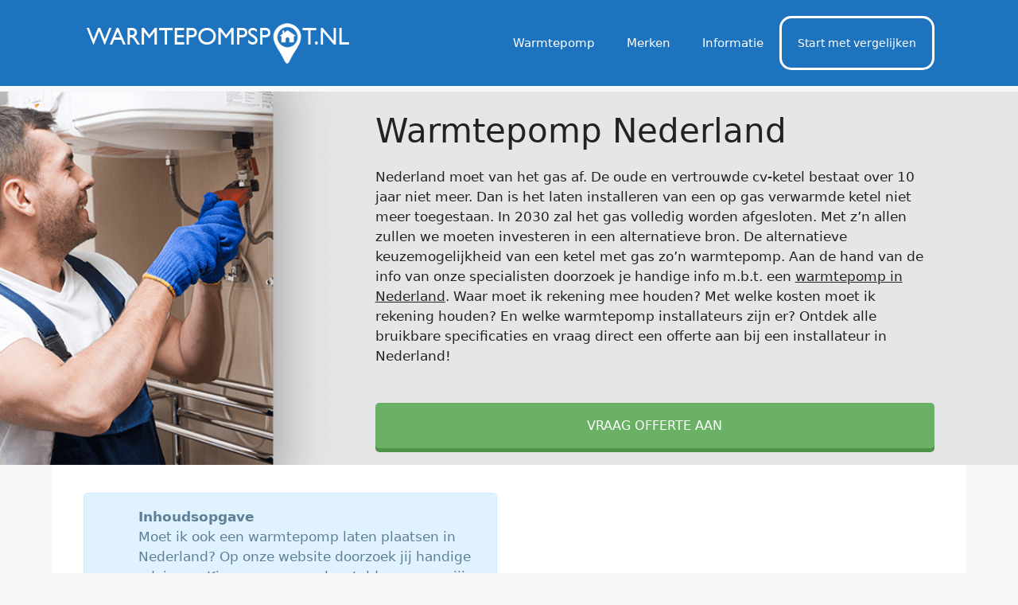

--- FILE ---
content_type: text/html; charset=UTF-8
request_url: https://www.warmtepompspot.nl/nederland/
body_size: 19227
content:
<!DOCTYPE html>
<html lang="nl-NL">
<head>
	<meta charset="UTF-8">
	<meta name='robots' content='index, follow, max-image-preview:large, max-snippet:-1, max-video-preview:-1' />
<meta name="viewport" content="width=device-width, initial-scale=1">
	<!-- This site is optimized with the Yoast SEO plugin v26.7 - https://yoast.com/wordpress/plugins/seo/ -->
	<title>Warmtepomp installateur Nederland | Vergelijk prijzen + offertes</title>
	<meta name="description" content="Op zoek naar een erkende warmtepomp installateur in Nederland? Vergelijk hier alle lokale specialisten en vind de vakman voor het plaatsen van jouw warmtepomp! Handige info over kosten, verschillen en subsidies." />
	<link rel="canonical" href="https://www.warmtepompspot.nl/nederland/" />
	<meta property="og:locale" content="nl_NL" />
	<meta property="og:type" content="article" />
	<meta property="og:title" content="Warmtepomp installateur Nederland | Vergelijk prijzen + offertes" />
	<meta property="og:description" content="Op zoek naar een erkende warmtepomp installateur in Nederland? Vergelijk hier alle lokale specialisten en vind de vakman voor het plaatsen van jouw warmtepomp! Handige info over kosten, verschillen en subsidies." />
	<meta property="og:url" content="https://www.warmtepompspot.nl/nederland/" />
	<meta property="og:site_name" content="Warmtepomp installateurs vergelijken" />
	<meta property="og:image" content="https://www.warmtepompspot.nl/wp-content/uploads/2018/05/warmtepomp-installateur-nederland.png" />
	<meta name="twitter:card" content="summary_large_image" />
	<meta name="twitter:label1" content="Geschatte leestijd" />
	<meta name="twitter:data1" content="11 minuten" />
	<script type="application/ld+json" class="yoast-schema-graph">{"@context":"https://schema.org","@graph":[{"@type":"WebPage","@id":"https://www.warmtepompspot.nl/nederland/","url":"https://www.warmtepompspot.nl/nederland/","name":"Warmtepomp installateur Nederland | Vergelijk prijzen + offertes","isPartOf":{"@id":"https://www.warmtepompspot.nl/#website"},"primaryImageOfPage":{"@id":"https://www.warmtepompspot.nl/nederland/#primaryimage"},"image":{"@id":"https://www.warmtepompspot.nl/nederland/#primaryimage"},"thumbnailUrl":"https://www.warmtepompspot.nl/wp-content/uploads/2018/05/warmtepomp-installateur-nederland.png","datePublished":"2018-05-23T13:58:38+00:00","description":"Op zoek naar een erkende warmtepomp installateur in Nederland? Vergelijk hier alle lokale specialisten en vind de vakman voor het plaatsen van jouw warmtepomp! Handige info over kosten, verschillen en subsidies.","breadcrumb":{"@id":"https://www.warmtepompspot.nl/nederland/#breadcrumb"},"inLanguage":"nl-NL","potentialAction":[{"@type":"ReadAction","target":["https://www.warmtepompspot.nl/nederland/"]}]},{"@type":"ImageObject","inLanguage":"nl-NL","@id":"https://www.warmtepompspot.nl/nederland/#primaryimage","url":"https://www.warmtepompspot.nl/wp-content/uploads/2018/05/warmtepomp-installateur-nederland.png","contentUrl":"https://www.warmtepompspot.nl/wp-content/uploads/2018/05/warmtepomp-installateur-nederland.png"},{"@type":"BreadcrumbList","@id":"https://www.warmtepompspot.nl/nederland/#breadcrumb","itemListElement":[{"@type":"ListItem","position":1,"name":"Home","item":"https://www.warmtepompspot.nl/"},{"@type":"ListItem","position":2,"name":"Warmtepomp installateur Nederland"}]},{"@type":"WebSite","@id":"https://www.warmtepompspot.nl/#website","url":"https://www.warmtepompspot.nl/","name":"Warmtepomp installateurs vergelijken","description":"Een installateur van warmtepompen vergelijken","publisher":{"@id":"https://www.warmtepompspot.nl/#organization"},"potentialAction":[{"@type":"SearchAction","target":{"@type":"EntryPoint","urlTemplate":"https://www.warmtepompspot.nl/?s={search_term_string}"},"query-input":{"@type":"PropertyValueSpecification","valueRequired":true,"valueName":"search_term_string"}}],"inLanguage":"nl-NL"},{"@type":"Organization","@id":"https://www.warmtepompspot.nl/#organization","name":"Warmtepomp installateurs vergelijken","url":"https://www.warmtepompspot.nl/","logo":{"@type":"ImageObject","inLanguage":"nl-NL","@id":"https://www.warmtepompspot.nl/#/schema/logo/image/","url":"https://www.warmtepompspot.nl/wp-content/uploads/2018/05/warmtepomp-spot.png","contentUrl":"https://www.warmtepompspot.nl/wp-content/uploads/2018/05/warmtepomp-spot.png","width":337,"height":59,"caption":"Warmtepomp installateurs vergelijken"},"image":{"@id":"https://www.warmtepompspot.nl/#/schema/logo/image/"}}]}</script>
	<!-- / Yoast SEO plugin. -->



<link rel="alternate" type="application/rss+xml" title="Warmtepomp installateurs vergelijken &raquo; feed" href="https://www.warmtepompspot.nl/feed/" />
<link rel="alternate" title="oEmbed (JSON)" type="application/json+oembed" href="https://www.warmtepompspot.nl/wp-json/oembed/1.0/embed?url=https%3A%2F%2Fwww.warmtepompspot.nl%2Fnederland%2F" />
<link rel="alternate" title="oEmbed (XML)" type="text/xml+oembed" href="https://www.warmtepompspot.nl/wp-json/oembed/1.0/embed?url=https%3A%2F%2Fwww.warmtepompspot.nl%2Fnederland%2F&#038;format=xml" />
<style id='wp-img-auto-sizes-contain-inline-css'>
img:is([sizes=auto i],[sizes^="auto," i]){contain-intrinsic-size:3000px 1500px}
/*# sourceURL=wp-img-auto-sizes-contain-inline-css */
</style>
<style id='wp-emoji-styles-inline-css'>

	img.wp-smiley, img.emoji {
		display: inline !important;
		border: none !important;
		box-shadow: none !important;
		height: 1em !important;
		width: 1em !important;
		margin: 0 0.07em !important;
		vertical-align: -0.1em !important;
		background: none !important;
		padding: 0 !important;
	}
/*# sourceURL=wp-emoji-styles-inline-css */
</style>
<style id='wp-block-library-inline-css'>
:root{--wp-block-synced-color:#7a00df;--wp-block-synced-color--rgb:122,0,223;--wp-bound-block-color:var(--wp-block-synced-color);--wp-editor-canvas-background:#ddd;--wp-admin-theme-color:#007cba;--wp-admin-theme-color--rgb:0,124,186;--wp-admin-theme-color-darker-10:#006ba1;--wp-admin-theme-color-darker-10--rgb:0,107,160.5;--wp-admin-theme-color-darker-20:#005a87;--wp-admin-theme-color-darker-20--rgb:0,90,135;--wp-admin-border-width-focus:2px}@media (min-resolution:192dpi){:root{--wp-admin-border-width-focus:1.5px}}.wp-element-button{cursor:pointer}:root .has-very-light-gray-background-color{background-color:#eee}:root .has-very-dark-gray-background-color{background-color:#313131}:root .has-very-light-gray-color{color:#eee}:root .has-very-dark-gray-color{color:#313131}:root .has-vivid-green-cyan-to-vivid-cyan-blue-gradient-background{background:linear-gradient(135deg,#00d084,#0693e3)}:root .has-purple-crush-gradient-background{background:linear-gradient(135deg,#34e2e4,#4721fb 50%,#ab1dfe)}:root .has-hazy-dawn-gradient-background{background:linear-gradient(135deg,#faaca8,#dad0ec)}:root .has-subdued-olive-gradient-background{background:linear-gradient(135deg,#fafae1,#67a671)}:root .has-atomic-cream-gradient-background{background:linear-gradient(135deg,#fdd79a,#004a59)}:root .has-nightshade-gradient-background{background:linear-gradient(135deg,#330968,#31cdcf)}:root .has-midnight-gradient-background{background:linear-gradient(135deg,#020381,#2874fc)}:root{--wp--preset--font-size--normal:16px;--wp--preset--font-size--huge:42px}.has-regular-font-size{font-size:1em}.has-larger-font-size{font-size:2.625em}.has-normal-font-size{font-size:var(--wp--preset--font-size--normal)}.has-huge-font-size{font-size:var(--wp--preset--font-size--huge)}.has-text-align-center{text-align:center}.has-text-align-left{text-align:left}.has-text-align-right{text-align:right}.has-fit-text{white-space:nowrap!important}#end-resizable-editor-section{display:none}.aligncenter{clear:both}.items-justified-left{justify-content:flex-start}.items-justified-center{justify-content:center}.items-justified-right{justify-content:flex-end}.items-justified-space-between{justify-content:space-between}.screen-reader-text{border:0;clip-path:inset(50%);height:1px;margin:-1px;overflow:hidden;padding:0;position:absolute;width:1px;word-wrap:normal!important}.screen-reader-text:focus{background-color:#ddd;clip-path:none;color:#444;display:block;font-size:1em;height:auto;left:5px;line-height:normal;padding:15px 23px 14px;text-decoration:none;top:5px;width:auto;z-index:100000}html :where(.has-border-color){border-style:solid}html :where([style*=border-top-color]){border-top-style:solid}html :where([style*=border-right-color]){border-right-style:solid}html :where([style*=border-bottom-color]){border-bottom-style:solid}html :where([style*=border-left-color]){border-left-style:solid}html :where([style*=border-width]){border-style:solid}html :where([style*=border-top-width]){border-top-style:solid}html :where([style*=border-right-width]){border-right-style:solid}html :where([style*=border-bottom-width]){border-bottom-style:solid}html :where([style*=border-left-width]){border-left-style:solid}html :where(img[class*=wp-image-]){height:auto;max-width:100%}:where(figure){margin:0 0 1em}html :where(.is-position-sticky){--wp-admin--admin-bar--position-offset:var(--wp-admin--admin-bar--height,0px)}@media screen and (max-width:600px){html :where(.is-position-sticky){--wp-admin--admin-bar--position-offset:0px}}

/*# sourceURL=wp-block-library-inline-css */
</style><style id='global-styles-inline-css'>
:root{--wp--preset--aspect-ratio--square: 1;--wp--preset--aspect-ratio--4-3: 4/3;--wp--preset--aspect-ratio--3-4: 3/4;--wp--preset--aspect-ratio--3-2: 3/2;--wp--preset--aspect-ratio--2-3: 2/3;--wp--preset--aspect-ratio--16-9: 16/9;--wp--preset--aspect-ratio--9-16: 9/16;--wp--preset--color--black: #000000;--wp--preset--color--cyan-bluish-gray: #abb8c3;--wp--preset--color--white: #ffffff;--wp--preset--color--pale-pink: #f78da7;--wp--preset--color--vivid-red: #cf2e2e;--wp--preset--color--luminous-vivid-orange: #ff6900;--wp--preset--color--luminous-vivid-amber: #fcb900;--wp--preset--color--light-green-cyan: #7bdcb5;--wp--preset--color--vivid-green-cyan: #00d084;--wp--preset--color--pale-cyan-blue: #8ed1fc;--wp--preset--color--vivid-cyan-blue: #0693e3;--wp--preset--color--vivid-purple: #9b51e0;--wp--preset--color--contrast: var(--contrast);--wp--preset--color--contrast-2: var(--contrast-2);--wp--preset--color--contrast-3: var(--contrast-3);--wp--preset--color--base: var(--base);--wp--preset--color--base-2: var(--base-2);--wp--preset--color--base-3: var(--base-3);--wp--preset--color--accent: var(--accent);--wp--preset--gradient--vivid-cyan-blue-to-vivid-purple: linear-gradient(135deg,rgb(6,147,227) 0%,rgb(155,81,224) 100%);--wp--preset--gradient--light-green-cyan-to-vivid-green-cyan: linear-gradient(135deg,rgb(122,220,180) 0%,rgb(0,208,130) 100%);--wp--preset--gradient--luminous-vivid-amber-to-luminous-vivid-orange: linear-gradient(135deg,rgb(252,185,0) 0%,rgb(255,105,0) 100%);--wp--preset--gradient--luminous-vivid-orange-to-vivid-red: linear-gradient(135deg,rgb(255,105,0) 0%,rgb(207,46,46) 100%);--wp--preset--gradient--very-light-gray-to-cyan-bluish-gray: linear-gradient(135deg,rgb(238,238,238) 0%,rgb(169,184,195) 100%);--wp--preset--gradient--cool-to-warm-spectrum: linear-gradient(135deg,rgb(74,234,220) 0%,rgb(151,120,209) 20%,rgb(207,42,186) 40%,rgb(238,44,130) 60%,rgb(251,105,98) 80%,rgb(254,248,76) 100%);--wp--preset--gradient--blush-light-purple: linear-gradient(135deg,rgb(255,206,236) 0%,rgb(152,150,240) 100%);--wp--preset--gradient--blush-bordeaux: linear-gradient(135deg,rgb(254,205,165) 0%,rgb(254,45,45) 50%,rgb(107,0,62) 100%);--wp--preset--gradient--luminous-dusk: linear-gradient(135deg,rgb(255,203,112) 0%,rgb(199,81,192) 50%,rgb(65,88,208) 100%);--wp--preset--gradient--pale-ocean: linear-gradient(135deg,rgb(255,245,203) 0%,rgb(182,227,212) 50%,rgb(51,167,181) 100%);--wp--preset--gradient--electric-grass: linear-gradient(135deg,rgb(202,248,128) 0%,rgb(113,206,126) 100%);--wp--preset--gradient--midnight: linear-gradient(135deg,rgb(2,3,129) 0%,rgb(40,116,252) 100%);--wp--preset--font-size--small: 13px;--wp--preset--font-size--medium: 20px;--wp--preset--font-size--large: 36px;--wp--preset--font-size--x-large: 42px;--wp--preset--spacing--20: 0.44rem;--wp--preset--spacing--30: 0.67rem;--wp--preset--spacing--40: 1rem;--wp--preset--spacing--50: 1.5rem;--wp--preset--spacing--60: 2.25rem;--wp--preset--spacing--70: 3.38rem;--wp--preset--spacing--80: 5.06rem;--wp--preset--shadow--natural: 6px 6px 9px rgba(0, 0, 0, 0.2);--wp--preset--shadow--deep: 12px 12px 50px rgba(0, 0, 0, 0.4);--wp--preset--shadow--sharp: 6px 6px 0px rgba(0, 0, 0, 0.2);--wp--preset--shadow--outlined: 6px 6px 0px -3px rgb(255, 255, 255), 6px 6px rgb(0, 0, 0);--wp--preset--shadow--crisp: 6px 6px 0px rgb(0, 0, 0);}:where(.is-layout-flex){gap: 0.5em;}:where(.is-layout-grid){gap: 0.5em;}body .is-layout-flex{display: flex;}.is-layout-flex{flex-wrap: wrap;align-items: center;}.is-layout-flex > :is(*, div){margin: 0;}body .is-layout-grid{display: grid;}.is-layout-grid > :is(*, div){margin: 0;}:where(.wp-block-columns.is-layout-flex){gap: 2em;}:where(.wp-block-columns.is-layout-grid){gap: 2em;}:where(.wp-block-post-template.is-layout-flex){gap: 1.25em;}:where(.wp-block-post-template.is-layout-grid){gap: 1.25em;}.has-black-color{color: var(--wp--preset--color--black) !important;}.has-cyan-bluish-gray-color{color: var(--wp--preset--color--cyan-bluish-gray) !important;}.has-white-color{color: var(--wp--preset--color--white) !important;}.has-pale-pink-color{color: var(--wp--preset--color--pale-pink) !important;}.has-vivid-red-color{color: var(--wp--preset--color--vivid-red) !important;}.has-luminous-vivid-orange-color{color: var(--wp--preset--color--luminous-vivid-orange) !important;}.has-luminous-vivid-amber-color{color: var(--wp--preset--color--luminous-vivid-amber) !important;}.has-light-green-cyan-color{color: var(--wp--preset--color--light-green-cyan) !important;}.has-vivid-green-cyan-color{color: var(--wp--preset--color--vivid-green-cyan) !important;}.has-pale-cyan-blue-color{color: var(--wp--preset--color--pale-cyan-blue) !important;}.has-vivid-cyan-blue-color{color: var(--wp--preset--color--vivid-cyan-blue) !important;}.has-vivid-purple-color{color: var(--wp--preset--color--vivid-purple) !important;}.has-black-background-color{background-color: var(--wp--preset--color--black) !important;}.has-cyan-bluish-gray-background-color{background-color: var(--wp--preset--color--cyan-bluish-gray) !important;}.has-white-background-color{background-color: var(--wp--preset--color--white) !important;}.has-pale-pink-background-color{background-color: var(--wp--preset--color--pale-pink) !important;}.has-vivid-red-background-color{background-color: var(--wp--preset--color--vivid-red) !important;}.has-luminous-vivid-orange-background-color{background-color: var(--wp--preset--color--luminous-vivid-orange) !important;}.has-luminous-vivid-amber-background-color{background-color: var(--wp--preset--color--luminous-vivid-amber) !important;}.has-light-green-cyan-background-color{background-color: var(--wp--preset--color--light-green-cyan) !important;}.has-vivid-green-cyan-background-color{background-color: var(--wp--preset--color--vivid-green-cyan) !important;}.has-pale-cyan-blue-background-color{background-color: var(--wp--preset--color--pale-cyan-blue) !important;}.has-vivid-cyan-blue-background-color{background-color: var(--wp--preset--color--vivid-cyan-blue) !important;}.has-vivid-purple-background-color{background-color: var(--wp--preset--color--vivid-purple) !important;}.has-black-border-color{border-color: var(--wp--preset--color--black) !important;}.has-cyan-bluish-gray-border-color{border-color: var(--wp--preset--color--cyan-bluish-gray) !important;}.has-white-border-color{border-color: var(--wp--preset--color--white) !important;}.has-pale-pink-border-color{border-color: var(--wp--preset--color--pale-pink) !important;}.has-vivid-red-border-color{border-color: var(--wp--preset--color--vivid-red) !important;}.has-luminous-vivid-orange-border-color{border-color: var(--wp--preset--color--luminous-vivid-orange) !important;}.has-luminous-vivid-amber-border-color{border-color: var(--wp--preset--color--luminous-vivid-amber) !important;}.has-light-green-cyan-border-color{border-color: var(--wp--preset--color--light-green-cyan) !important;}.has-vivid-green-cyan-border-color{border-color: var(--wp--preset--color--vivid-green-cyan) !important;}.has-pale-cyan-blue-border-color{border-color: var(--wp--preset--color--pale-cyan-blue) !important;}.has-vivid-cyan-blue-border-color{border-color: var(--wp--preset--color--vivid-cyan-blue) !important;}.has-vivid-purple-border-color{border-color: var(--wp--preset--color--vivid-purple) !important;}.has-vivid-cyan-blue-to-vivid-purple-gradient-background{background: var(--wp--preset--gradient--vivid-cyan-blue-to-vivid-purple) !important;}.has-light-green-cyan-to-vivid-green-cyan-gradient-background{background: var(--wp--preset--gradient--light-green-cyan-to-vivid-green-cyan) !important;}.has-luminous-vivid-amber-to-luminous-vivid-orange-gradient-background{background: var(--wp--preset--gradient--luminous-vivid-amber-to-luminous-vivid-orange) !important;}.has-luminous-vivid-orange-to-vivid-red-gradient-background{background: var(--wp--preset--gradient--luminous-vivid-orange-to-vivid-red) !important;}.has-very-light-gray-to-cyan-bluish-gray-gradient-background{background: var(--wp--preset--gradient--very-light-gray-to-cyan-bluish-gray) !important;}.has-cool-to-warm-spectrum-gradient-background{background: var(--wp--preset--gradient--cool-to-warm-spectrum) !important;}.has-blush-light-purple-gradient-background{background: var(--wp--preset--gradient--blush-light-purple) !important;}.has-blush-bordeaux-gradient-background{background: var(--wp--preset--gradient--blush-bordeaux) !important;}.has-luminous-dusk-gradient-background{background: var(--wp--preset--gradient--luminous-dusk) !important;}.has-pale-ocean-gradient-background{background: var(--wp--preset--gradient--pale-ocean) !important;}.has-electric-grass-gradient-background{background: var(--wp--preset--gradient--electric-grass) !important;}.has-midnight-gradient-background{background: var(--wp--preset--gradient--midnight) !important;}.has-small-font-size{font-size: var(--wp--preset--font-size--small) !important;}.has-medium-font-size{font-size: var(--wp--preset--font-size--medium) !important;}.has-large-font-size{font-size: var(--wp--preset--font-size--large) !important;}.has-x-large-font-size{font-size: var(--wp--preset--font-size--x-large) !important;}
/*# sourceURL=global-styles-inline-css */
</style>

<style id='classic-theme-styles-inline-css'>
/*! This file is auto-generated */
.wp-block-button__link{color:#fff;background-color:#32373c;border-radius:9999px;box-shadow:none;text-decoration:none;padding:calc(.667em + 2px) calc(1.333em + 2px);font-size:1.125em}.wp-block-file__button{background:#32373c;color:#fff;text-decoration:none}
/*# sourceURL=/wp-includes/css/classic-themes.min.css */
</style>
<link rel='stylesheet' id='generate-widget-areas-css' href='https://www.warmtepompspot.nl/wp-content/themes/generatepress/assets/css/components/widget-areas.min.css?ver=3.6.0' media='all' />
<link rel='stylesheet' id='generate-style-css' href='https://www.warmtepompspot.nl/wp-content/themes/generatepress/assets/css/main.min.css?ver=3.6.0' media='all' />
<style id='generate-style-inline-css'>
body{background-color:var(--base-2);color:var(--contrast);}a{color:var(--accent);}a{text-decoration:underline;}.entry-title a, .site-branding a, a.button, .wp-block-button__link, .main-navigation a{text-decoration:none;}a:hover, a:focus, a:active{color:var(--contrast);}.grid-container{max-width:1150px;}.wp-block-group__inner-container{max-width:1150px;margin-left:auto;margin-right:auto;}:root{--contrast:#222222;--contrast-2:#575760;--contrast-3:#b2b2be;--base:#f0f0f0;--base-2:#f7f8f9;--base-3:#ffffff;--accent:#1e73be;}:root .has-contrast-color{color:var(--contrast);}:root .has-contrast-background-color{background-color:var(--contrast);}:root .has-contrast-2-color{color:var(--contrast-2);}:root .has-contrast-2-background-color{background-color:var(--contrast-2);}:root .has-contrast-3-color{color:var(--contrast-3);}:root .has-contrast-3-background-color{background-color:var(--contrast-3);}:root .has-base-color{color:var(--base);}:root .has-base-background-color{background-color:var(--base);}:root .has-base-2-color{color:var(--base-2);}:root .has-base-2-background-color{background-color:var(--base-2);}:root .has-base-3-color{color:var(--base-3);}:root .has-base-3-background-color{background-color:var(--base-3);}:root .has-accent-color{color:var(--accent);}:root .has-accent-background-color{background-color:var(--accent);}.top-bar{background-color:#636363;color:#ffffff;}.top-bar a{color:#ffffff;}.top-bar a:hover{color:#303030;}.site-header{background-color:var(--accent);}.main-title a,.main-title a:hover{color:var(--contrast);}.site-description{color:var(--contrast-2);}.mobile-menu-control-wrapper .menu-toggle,.mobile-menu-control-wrapper .menu-toggle:hover,.mobile-menu-control-wrapper .menu-toggle:focus,.has-inline-mobile-toggle #site-navigation.toggled{background-color:rgba(0, 0, 0, 0.02);}.main-navigation,.main-navigation ul ul{background-color:var(--accent);}.main-navigation .main-nav ul li a, .main-navigation .menu-toggle, .main-navigation .menu-bar-items{color:var(--base-3);}.main-navigation .main-nav ul li:not([class*="current-menu-"]):hover > a, .main-navigation .main-nav ul li:not([class*="current-menu-"]):focus > a, .main-navigation .main-nav ul li.sfHover:not([class*="current-menu-"]) > a, .main-navigation .menu-bar-item:hover > a, .main-navigation .menu-bar-item.sfHover > a{color:var(--base-3);}button.menu-toggle:hover,button.menu-toggle:focus{color:var(--base-3);}.main-navigation .main-nav ul li[class*="current-menu-"] > a{color:var(--base-3);}.navigation-search input[type="search"],.navigation-search input[type="search"]:active, .navigation-search input[type="search"]:focus, .main-navigation .main-nav ul li.search-item.active > a, .main-navigation .menu-bar-items .search-item.active > a{color:var(--base-3);}.main-navigation ul ul{background-color:var(--base);}.main-navigation .main-nav ul ul li:not([class*="current-menu-"]):hover > a,.main-navigation .main-nav ul ul li:not([class*="current-menu-"]):focus > a, .main-navigation .main-nav ul ul li.sfHover:not([class*="current-menu-"]) > a{background-color:var(--base-3);}.main-navigation .main-nav ul ul li[class*="current-menu-"] > a{background-color:var(--base-3);}.separate-containers .inside-article, .separate-containers .comments-area, .separate-containers .page-header, .one-container .container, .separate-containers .paging-navigation, .inside-page-header{background-color:var(--base-3);}.entry-title a{color:var(--contrast);}.entry-title a:hover{color:var(--contrast-2);}.entry-meta{color:var(--contrast-2);}.sidebar .widget{background-color:var(--base-3);}.footer-widgets{color:var(--base-3);background-color:var(--accent);}.footer-widgets a{color:var(--base-3);}.footer-widgets a:hover{color:var(--base-3);}.site-info{background-color:var(--base-3);}input[type="text"],input[type="email"],input[type="url"],input[type="password"],input[type="search"],input[type="tel"],input[type="number"],textarea,select{color:var(--contrast);background-color:var(--base-2);border-color:var(--base);}input[type="text"]:focus,input[type="email"]:focus,input[type="url"]:focus,input[type="password"]:focus,input[type="search"]:focus,input[type="tel"]:focus,input[type="number"]:focus,textarea:focus,select:focus{color:var(--contrast);background-color:var(--base-2);border-color:var(--contrast-3);}button,html input[type="button"],input[type="reset"],input[type="submit"],a.button,a.wp-block-button__link:not(.has-background){color:#ffffff;background-color:#55555e;}button:hover,html input[type="button"]:hover,input[type="reset"]:hover,input[type="submit"]:hover,a.button:hover,button:focus,html input[type="button"]:focus,input[type="reset"]:focus,input[type="submit"]:focus,a.button:focus,a.wp-block-button__link:not(.has-background):active,a.wp-block-button__link:not(.has-background):focus,a.wp-block-button__link:not(.has-background):hover{color:#ffffff;background-color:#3f4047;}a.generate-back-to-top{background-color:rgba( 0,0,0,0.4 );color:#ffffff;}a.generate-back-to-top:hover,a.generate-back-to-top:focus{background-color:rgba( 0,0,0,0.6 );color:#ffffff;}:root{--gp-search-modal-bg-color:var(--base-3);--gp-search-modal-text-color:var(--contrast);--gp-search-modal-overlay-bg-color:rgba(0,0,0,0.2);}@media (max-width: 768px){.main-navigation .menu-bar-item:hover > a, .main-navigation .menu-bar-item.sfHover > a{background:none;color:var(--base-3);}}.nav-below-header .main-navigation .inside-navigation.grid-container, .nav-above-header .main-navigation .inside-navigation.grid-container{padding:0px 20px 0px 20px;}.site-main .wp-block-group__inner-container{padding:40px;}.separate-containers .paging-navigation{padding-top:20px;padding-bottom:20px;}.entry-content .alignwide, body:not(.no-sidebar) .entry-content .alignfull{margin-left:-40px;width:calc(100% + 80px);max-width:calc(100% + 80px);}.sidebar .widget, .page-header, .widget-area .main-navigation, .site-main > *{margin-bottom:30px;}.separate-containers .site-main{margin:30px;}.both-right .inside-left-sidebar,.both-left .inside-left-sidebar{margin-right:15px;}.both-right .inside-right-sidebar,.both-left .inside-right-sidebar{margin-left:15px;}.separate-containers .featured-image{margin-top:30px;}.separate-containers .inside-right-sidebar, .separate-containers .inside-left-sidebar{margin-top:30px;margin-bottom:30px;}.rtl .menu-item-has-children .dropdown-menu-toggle{padding-left:20px;}.rtl .main-navigation .main-nav ul li.menu-item-has-children > a{padding-right:20px;}@media (max-width:768px){.separate-containers .inside-article, .separate-containers .comments-area, .separate-containers .page-header, .separate-containers .paging-navigation, .one-container .site-content, .inside-page-header{padding:30px;}.site-main .wp-block-group__inner-container{padding:30px;}.inside-top-bar{padding-right:30px;padding-left:30px;}.inside-header{padding-right:30px;padding-left:30px;}.widget-area .widget{padding-top:30px;padding-right:30px;padding-bottom:30px;padding-left:30px;}.footer-widgets-container{padding-top:30px;padding-right:30px;padding-bottom:30px;padding-left:30px;}.inside-site-info{padding-right:30px;padding-left:30px;}.entry-content .alignwide, body:not(.no-sidebar) .entry-content .alignfull{margin-left:-30px;width:calc(100% + 60px);max-width:calc(100% + 60px);}.one-container .site-main .paging-navigation{margin-bottom:30px;}}/* End cached CSS */.is-right-sidebar{width:30%;}.is-left-sidebar{width:30%;}.site-content .content-area{width:100%;}@media (max-width: 768px){.main-navigation .menu-toggle,.sidebar-nav-mobile:not(#sticky-placeholder){display:block;}.main-navigation ul,.gen-sidebar-nav,.main-navigation:not(.slideout-navigation):not(.toggled) .main-nav > ul,.has-inline-mobile-toggle #site-navigation .inside-navigation > *:not(.navigation-search):not(.main-nav){display:none;}.nav-align-right .inside-navigation,.nav-align-center .inside-navigation{justify-content:space-between;}.has-inline-mobile-toggle .mobile-menu-control-wrapper{display:flex;flex-wrap:wrap;}.has-inline-mobile-toggle .inside-header{flex-direction:row;text-align:left;flex-wrap:wrap;}.has-inline-mobile-toggle .header-widget,.has-inline-mobile-toggle #site-navigation{flex-basis:100%;}.nav-float-left .has-inline-mobile-toggle #site-navigation{order:10;}}
.dynamic-author-image-rounded{border-radius:100%;}.dynamic-featured-image, .dynamic-author-image{vertical-align:middle;}.one-container.blog .dynamic-content-template:not(:last-child), .one-container.archive .dynamic-content-template:not(:last-child){padding-bottom:0px;}.dynamic-entry-excerpt > p:last-child{margin-bottom:0px;}
.post-image:not(:first-child), .page-content:not(:first-child), .entry-content:not(:first-child), .entry-summary:not(:first-child), footer.entry-meta{margin-top:1em;}.post-image-above-header .inside-article div.featured-image, .post-image-above-header .inside-article div.post-image{margin-bottom:1em;}
/*# sourceURL=generate-style-inline-css */
</style>
<link data-minify="1" rel='stylesheet' id='js_composer_front-css' href='https://www.warmtepompspot.nl/wp-content/cache/min/1/wp-content/plugins/js_composer/assets/css/js_composer.min.css?ver=1757577061' media='all' />
<link data-minify="1" rel='stylesheet' id='bsf-Defaults-css' href='https://www.warmtepompspot.nl/wp-content/cache/min/1/wp-content/uploads/smile_fonts/Defaults/Defaults.css?ver=1757577061' media='all' />
<link data-minify="1" rel='stylesheet' id='ultimate-vc-addons-style-min-css' href='https://www.warmtepompspot.nl/wp-content/cache/min/1/wp-content/plugins/Ultimate_VC_Addons/assets/min-css/ultimate.min.css?ver=1757577061' media='all' />
<script src="https://www.warmtepompspot.nl/wp-includes/js/jquery/jquery.min.js?ver=3.7.1" id="jquery-core-js"></script>
<script src="https://www.warmtepompspot.nl/wp-includes/js/jquery/jquery-migrate.min.js?ver=3.4.1" id="jquery-migrate-js" data-rocket-defer defer></script>
<script src="https://www.warmtepompspot.nl/wp-includes/js/jquery/ui/core.min.js?ver=1.13.3" id="jquery-ui-core-js" data-rocket-defer defer></script>
<script src="https://www.warmtepompspot.nl/wp-content/plugins/Ultimate_VC_Addons/assets/min-js/ultimate.min.js?ver=3.19.14" id="ultimate-vc-addons-script-js" data-rocket-defer defer></script>
<script src="https://www.warmtepompspot.nl/wp-content/plugins/Ultimate_VC_Addons/assets/min-js/ultimate_bg.min.js?ver=3.19.14" id="ultimate-vc-addons-row-bg-js" data-rocket-defer defer></script>
<link rel="https://api.w.org/" href="https://www.warmtepompspot.nl/wp-json/" /><link rel="alternate" title="JSON" type="application/json" href="https://www.warmtepompspot.nl/wp-json/wp/v2/pages/1663" /><link rel="EditURI" type="application/rsd+xml" title="RSD" href="https://www.warmtepompspot.nl/xmlrpc.php?rsd" />
<meta name="generator" content="WordPress 6.9" />
<link rel='shortlink' href='https://www.warmtepompspot.nl/?p=1663' />
<meta name="generator" content="Redux 4.5.10" /><meta name="generator" content="Powered by WPBakery Page Builder - drag and drop page builder for WordPress."/>
<link rel="icon" href="https://www.warmtepompspot.nl/wp-content/uploads/2018/05/warmtepomp-spot-icon-150x150.png" sizes="32x32" />
<link rel="icon" href="https://www.warmtepompspot.nl/wp-content/uploads/2018/05/warmtepomp-spot-icon.png" sizes="192x192" />
<link rel="apple-touch-icon" href="https://www.warmtepompspot.nl/wp-content/uploads/2018/05/warmtepomp-spot-icon.png" />
<meta name="msapplication-TileImage" content="https://www.warmtepompspot.nl/wp-content/uploads/2018/05/warmtepomp-spot-icon.png" />
		<style id="wp-custom-css">
			.menu-button a { 
	border: 3px solid white; /* button border width and color */
	color: white;    /* text color */
	line-height: initial;  /* reset the line-height. Let padding control size */
	padding: 1px 15px;
	border-radius: 15px;
	font-size: 14px;  /* Optional. Remove to match to your other menu items */
	transition: all .25s;  /* animate the hover transition. Duration 0.25 seconds */
}

.menu-button a:hover {
	color: white; /* change the hover text color */
	background-color: green;  /* fill the background on hover */
}		</style>
		<style type="text/css" data-type="vc_shortcodes-custom-css">.vc_custom_1526473110472{margin-top: -80px !important;border-top-width: 0px !important;padding-top: 0px !important;background-color: #e6e6e6 !important;}.vc_custom_1526473294365{margin-top: 0px !important;padding-top: 0px !important;padding-bottom: 40px !important;}.vc_custom_1526555759584{margin-top: -25px !important;background-color: #f5f5f5 !important;}.vc_custom_1526555791602{margin-top: -25px !important;}.vc_custom_1526555857229{margin-top: -25px !important;background-color: #f5f5f5 !important;}.vc_custom_1526483557121{border-top-width: 0px !important;padding-top: 0px !important;padding-bottom: 0px !important;background-color: #2954a2 !important;}.vc_custom_1526555875830{margin-top: -25px !important;}.vc_custom_1526555921280{margin-top: -25px !important;background-color: #f5f5f5 !important;}.vc_custom_1526475674678{margin-bottom: -70px !important;padding-top: 40px !important;padding-bottom: 40px !important;}.vc_custom_1526538962541{margin-top: 0px !important;border-top-width: 0px !important;padding-top: 0px !important;}.vc_custom_1526538935939{margin-top: 0px !important;border-top-width: 0px !important;padding-top: 0px !important;}.vc_custom_1526475828381{padding-top: 20px !important;}.vc_custom_1523608937262{margin-top: 30px !important;}.vc_custom_1526483597015{margin-top: 0px !important;border-top-width: 0px !important;padding-top: 0px !important;}.vc_custom_1526539602618{margin-top: 0px !important;border-top-width: 0px !important;padding-top: 0px !important;}.vc_custom_1526475596157{padding-top: 40px !important;}</style><noscript><style> .wpb_animate_when_almost_visible { opacity: 1; }</style></noscript><noscript><style id="rocket-lazyload-nojs-css">.rll-youtube-player, [data-lazy-src]{display:none !important;}</style></noscript><link rel='stylesheet' id='vc_font_awesome_5_shims-css' href='https://www.warmtepompspot.nl/wp-content/plugins/js_composer/assets/lib/bower/font-awesome/css/v4-shims.min.css?ver=6.10.0' media='all' />
<link data-minify="1" rel='stylesheet' id='vc_font_awesome_5-css' href='https://www.warmtepompspot.nl/wp-content/cache/min/1/wp-content/plugins/js_composer/assets/lib/bower/font-awesome/css/all.min.css?ver=1757577074' media='all' />
<meta name="generator" content="WP Rocket 3.20.3" data-wpr-features="wpr_defer_js wpr_minify_js wpr_lazyload_images wpr_lazyload_iframes wpr_minify_css wpr_desktop" /></head>

<body class="wp-singular page-template-default page page-id-1663 wp-custom-logo wp-embed-responsive wp-theme-generatepress post-image-aligned-center sticky-menu-fade no-sidebar nav-float-right separate-containers header-aligned-left dropdown-hover wpb-js-composer js-comp-ver-6.10.0 vc_responsive" itemtype="https://schema.org/WebPage" itemscope>
	<a class="screen-reader-text skip-link" href="#content" title="Ga naar de inhoud">Ga naar de inhoud</a>		<header class="site-header has-inline-mobile-toggle" id="masthead" aria-label="Site"  itemtype="https://schema.org/WPHeader" itemscope>
			<div data-rocket-location-hash="7b1905bee9485bd69f7f18cb93e136b2" class="inside-header grid-container">
				<div data-rocket-location-hash="7fc2137eb3c5f5924a68bbb540616a2a" class="site-logo">
					<a href="https://www.warmtepompspot.nl/" rel="home">
						<img  class="header-image is-logo-image" alt="Warmtepomp installateurs vergelijken" src="data:image/svg+xml,%3Csvg%20xmlns='http://www.w3.org/2000/svg'%20viewBox='0%200%20337%2059'%3E%3C/svg%3E" width="337" height="59" data-lazy-src="https://www.warmtepompspot.nl/wp-content/uploads/2018/05/warmtepomp-spot.png" /><noscript><img  class="header-image is-logo-image" alt="Warmtepomp installateurs vergelijken" src="https://www.warmtepompspot.nl/wp-content/uploads/2018/05/warmtepomp-spot.png" width="337" height="59" /></noscript>
					</a>
				</div>	<nav class="main-navigation mobile-menu-control-wrapper" id="mobile-menu-control-wrapper" aria-label="Mobiel toggle">
				<button data-nav="site-navigation" class="menu-toggle" aria-controls="primary-menu" aria-expanded="false">
			<span class="gp-icon icon-menu-bars"><svg viewBox="0 0 512 512" aria-hidden="true" xmlns="http://www.w3.org/2000/svg" width="1em" height="1em"><path d="M0 96c0-13.255 10.745-24 24-24h464c13.255 0 24 10.745 24 24s-10.745 24-24 24H24c-13.255 0-24-10.745-24-24zm0 160c0-13.255 10.745-24 24-24h464c13.255 0 24 10.745 24 24s-10.745 24-24 24H24c-13.255 0-24-10.745-24-24zm0 160c0-13.255 10.745-24 24-24h464c13.255 0 24 10.745 24 24s-10.745 24-24 24H24c-13.255 0-24-10.745-24-24z" /></svg><svg viewBox="0 0 512 512" aria-hidden="true" xmlns="http://www.w3.org/2000/svg" width="1em" height="1em"><path d="M71.029 71.029c9.373-9.372 24.569-9.372 33.942 0L256 222.059l151.029-151.03c9.373-9.372 24.569-9.372 33.942 0 9.372 9.373 9.372 24.569 0 33.942L289.941 256l151.03 151.029c9.372 9.373 9.372 24.569 0 33.942-9.373 9.372-24.569 9.372-33.942 0L256 289.941l-151.029 151.03c-9.373 9.372-24.569 9.372-33.942 0-9.372-9.373-9.372-24.569 0-33.942L222.059 256 71.029 104.971c-9.372-9.373-9.372-24.569 0-33.942z" /></svg></span><span class="screen-reader-text">Menu</span>		</button>
	</nav>
			<nav class="main-navigation sub-menu-right" id="site-navigation" aria-label="Primair"  itemtype="https://schema.org/SiteNavigationElement" itemscope>
			<div class="inside-navigation grid-container">
								<button class="menu-toggle" aria-controls="primary-menu" aria-expanded="false">
					<span class="gp-icon icon-menu-bars"><svg viewBox="0 0 512 512" aria-hidden="true" xmlns="http://www.w3.org/2000/svg" width="1em" height="1em"><path d="M0 96c0-13.255 10.745-24 24-24h464c13.255 0 24 10.745 24 24s-10.745 24-24 24H24c-13.255 0-24-10.745-24-24zm0 160c0-13.255 10.745-24 24-24h464c13.255 0 24 10.745 24 24s-10.745 24-24 24H24c-13.255 0-24-10.745-24-24zm0 160c0-13.255 10.745-24 24-24h464c13.255 0 24 10.745 24 24s-10.745 24-24 24H24c-13.255 0-24-10.745-24-24z" /></svg><svg viewBox="0 0 512 512" aria-hidden="true" xmlns="http://www.w3.org/2000/svg" width="1em" height="1em"><path d="M71.029 71.029c9.373-9.372 24.569-9.372 33.942 0L256 222.059l151.029-151.03c9.373-9.372 24.569-9.372 33.942 0 9.372 9.373 9.372 24.569 0 33.942L289.941 256l151.03 151.029c9.372 9.373 9.372 24.569 0 33.942-9.373 9.372-24.569 9.372-33.942 0L256 289.941l-151.029 151.03c-9.373 9.372-24.569 9.372-33.942 0-9.372-9.373-9.372-24.569 0-33.942L222.059 256 71.029 104.971c-9.372-9.373-9.372-24.569 0-33.942z" /></svg></span><span class="screen-reader-text">Menu</span>				</button>
				<div id="primary-menu" class="main-nav"><ul id="menu-warmtepomp" class=" menu sf-menu"><li id="menu-item-55" class="menu-item menu-item-type-post_type menu-item-object-page menu-item-home menu-item-55"><a href="https://www.warmtepompspot.nl/">Warmtepomp</a></li>
<li id="menu-item-2763" class="menu-item menu-item-type-custom menu-item-object-custom menu-item-2763"><a href="https://www.warmtepompspot.nl/merk/">Merken</a></li>
<li id="menu-item-3080" class="menu-item menu-item-type-taxonomy menu-item-object-category menu-item-3080"><a href="https://www.warmtepompspot.nl/informatie/">Informatie</a></li>
<li id="menu-item-6982" class="menu-button menu-item menu-item-type-custom menu-item-object-custom menu-item-6982"><a href="https://www.warmtepompspot.nl/go/slimster/">Start met vergelijken</a></li>
</ul></div>			</div>
		</nav>
					</div>
		</header>
		
	<div data-rocket-location-hash="5ab50cf487e2c225ca702e143dc395df" class="site grid-container container hfeed" id="page">
				<div data-rocket-location-hash="81d953142d21eae6d4f639a4248f89e1" class="site-content" id="content">
			
	<div data-rocket-location-hash="0473109c5c32c4e7176a109b3dc396b1" class="content-area" id="primary">
		<main class="site-main" id="main">
			
<article id="post-1663" class="post-1663 page type-page status-publish" itemtype="https://schema.org/CreativeWork" itemscope>
	<div class="inside-article">
		
			<header class="entry-header">
							</header>

			
		<div class="entry-content" itemprop="text">
			<section class="wpb-content-wrapper"><div data-vc-full-width="true" data-vc-full-width-init="false" class="vc_row wpb_row vc_row-fluid vc_custom_1526473110472 vc_row-has-fill"><div class="wpb_column vc_column_container vc_col-sm-4"><div class="vc_column-inner"><div class="wpb_wrapper"></div></div></div><div class="wpb_column vc_column_container vc_col-sm-8 vc_col-has-fill"><div class="vc_column-inner vc_custom_1526538962541"><div class="wpb_wrapper">
        <div id="textblock_69721be5bf836" class="li-textblock          vc_custom_1526538935939" >
        <br />
<h1>Warmtepomp Nederland</h1>
<p>Nederland moet van het gas af. De oude en vertrouwde cv-ketel bestaat over 10 jaar niet meer. Dan is het laten installeren van een op gas verwarmde ketel niet meer toegestaan. In 2030 zal het gas volledig worden afgesloten. Met z&#8217;n allen zullen we moeten investeren in een alternatieve bron. De alternatieve keuzemogelijkheid van een ketel met gas zo&#8217;n warmtepomp. Aan de hand van de info van onze specialisten doorzoek je handige info m.b.t. een <u>warmtepomp in Nederland</u>. Waar moet ik rekening mee houden? Met welke kosten moet ik rekening houden? En welke warmtepomp installateurs zijn er? Ontdek alle bruikbare specificaties en vraag direct een offerte aan bij een installateur in Nederland!</p>
    </div>


     <div class="vc_btn3-container vc_btn3-center vc_custom_1526475828381" ><a class="vc_general vc_btn3 vc_btn3-size-lg vc_btn3-shape-rounded vc_btn3-style-3d vc_btn3-block vc_btn3-color-success" href="https://www.warmtepompspot.nl/vergelijken/" title="">VRAAG OFFERTE AAN</a></div></div></div></div></div><div class="vc_row-full-width vc_clearfix"></div><!-- Row Backgrounds --><div class="upb_bg_img" data-ultimate-bg="url(https://www.warmtepompspot.nl/wp-content/uploads/2018/05/installateur-warmtepomp.png)" data-image-id="id^45|url^https://www.warmtepompspot.nl/wp-content/uploads/2018/05/installateur-warmtepomp.png|caption^null|alt^installateur warmtepomp|title^installateur warmtepomp|description^null" data-ultimate-bg-style="vcpb-default" data-bg-img-repeat="no-repeat" data-bg-img-size="cover" data-bg-img-position="" data-parallx_sense="30" data-bg-override="0" data-bg_img_attach="scroll" data-upb-overlay-color="" data-upb-bg-animation="" data-fadeout="" data-bg-animation="left-animation" data-bg-animation-type="h" data-animation-repeat="repeat" data-fadeout-percentage="30" data-parallax-content="" data-parallax-content-sense="30" data-row-effect-mobile-disable="true" data-img-parallax-mobile-disable="true" data-rtl="false"  data-custom-vc-row=""  data-vc="6.10.0"  data-is_old_vc=""  data-theme-support=""   data-overlay="false" data-overlay-color="" data-overlay-pattern="" data-overlay-pattern-opacity="" data-overlay-pattern-size=""    ></div><div data-vc-full-width="true" data-vc-full-width-init="false" class="vc_row wpb_row vc_row-fluid vc_custom_1526473294365"><div class="wpb_column vc_column_container vc_col-sm-6"><div class="vc_column-inner"><div class="wpb_wrapper"><div class="vc_message_box vc_message_box-standard vc_message_box-rounded vc_color-info" ><div class="vc_message_box-icon"><i class="fas fa-info-circle"></i></div><p><strong>Inhoudsopgave</strong><br />Moet ik ook een warmtepomp laten plaatsen in Nederland? Op onze website doorzoek jij handige adviezen. Kies voor een veelgestelde vraag en jij bekijkt onmiddellijk het antwoord op jouw vraag. </p>
<ol>
<li><a href="https://www.warmtepompspot.nl/nederland/#warmtepomp-installateurs">Welke warmtepomp installateurs werken in Nederland?</a></li>
<li><a href="https://www.warmtepompspot.nl/nederland/#welke-warmtepomp-kiezen">Welke warmtepomp heb ik nodig?</a></li>
<li><a href="https://www.warmtepompspot.nl/nederland/#hybride-of-full-electric">Een volledig elektrische of hybride warmtepomp?</a></li>
<li><a href="https://www.warmtepompspot.nl/nederland/#kosten-warmtepomp">Wat zijn de tarieven van een warmtepomp in Nederland?</a></li>
<li><a href="https://www.warmtepompspot.nl/nederland/#energieneutrale-woning">Een duurzame woning dankzij zonnepanelen</a></li>
</ol>
</div></div></div></div><div class="wpb_column vc_column_container vc_col-sm-6"><div class="vc_column-inner vc_custom_1523608937262"><div class="wpb_wrapper">
        <div id="textblock_69721be5c1296" class="li-textblock" >
        
<div style="text-decoration: none; overflow: hidden; height: 360px; width: 100%; max-width: 100%;">
<div id="my-map-display" style="height: 100%; width: 100%; max-width: 100%;"><iframe loading="lazy" style="height: 100%; width: 100%; border: 0;" src="about:blank" width="100%" height="360" frameborder="0" data-rocket-lazyload="fitvidscompatible" data-lazy-src="https://www.google.com/maps/embed/v1/place?q=nederland&#038;key=AIzaSyA5qMgZnK8npwkMzCt_yERNIq-IW6_og0w"></iframe><noscript><iframe style="height: 100%; width: 100%; border: 0;" src="https://www.google.com/maps/embed/v1/place?q=nederland&amp;key=AIzaSyA5qMgZnK8npwkMzCt_yERNIq-IW6_og0w" width="100%" height="360" frameborder="0"></iframe></noscript></div>
</div>
    </div>


     </div></div></div></div><div class="vc_row-full-width vc_clearfix"></div><div id="warmtepomp-installateurs" data-vc-full-width="true" data-vc-full-width-init="false" class="vc_row wpb_row vc_row-fluid vc_custom_1526555759584 vc_row-has-fill"><div class="wpb_column vc_column_container vc_col-sm-12"><div class="vc_column-inner"><div class="wpb_wrapper">
	<div class="wpb_text_column wpb_content_element " >
		<div class="wpb_wrapper">
			<br />
<h2>Warmtepomp installateurs in Nederland</h2>
<p>Iets voor jou, de installatie van een warmtepomp? De installatie van zo&#8217;n duurzame energiebron is tamelijk gecompliceerd. Daarom is een officiële warmtepomp installateur in Nederland noodzakelijk. Het kiezen van een officiële vakman is op z&#8217;n minst zo belangrijk als de uit te voeren werkzaamheden. De installateur analyseert jouw huis, geeft advies voor een warmtepomp, en zorgt er natuurlijk voor dat alles goed wordt aangesloten (lees over <a href="https://www.warmtepompspot.nl/merk/pico-energy/">Pico Energy systeem</a>). Hoe herken je een bekwame vakman? Omtrent het installeren van een warmtepomp bestaan er nogal wat vergunningen die de kwaliteit waarborgen: </p>

		</div>
	</div>
<div class="vc_row wpb_row vc_inner vc_row-fluid"><div class="wpb_column vc_column_container vc_col-sm-6"><div class="vc_column-inner"><div class="wpb_wrapper"><div class="smile_icon_list_wrap ult_info_list_container ult-adjust-bottom-margin  "><ul class="smile_icon_list left square with_bg"><li class="icon_list_item" style=" font-size:72px;"><div class="icon_list_icon" data-animation="" data-animation-delay="03" style="font-size:24px;border-width:1px;border-style:none;background:#f5f5f5;color:#595959;border-color:#333333;"><i class="Defaults-check-square-o" ></i></div><div class="icon_description" id="Info-list-wrap-2192" style="font-size:24px;"><h3 class="ult-responsive info-list-heading"  data-ultimate-target='#Info-list-wrap-2192 h3'  data-responsive-json-new='{"font-size":"desktop:16px;","line-height":"desktop:24px;"}'  style="">Het KvINL certificaat</h3><div class="icon_description_text ult-responsive"  data-ultimate-target='#Info-list-wrap-2192 .icon_description_text'  data-responsive-json-new='{"font-size":"desktop:13px;","line-height":"desktop:18px;"}'  style=""><p>Biedt verschillende trainingen voor installateurs</p>
</div></div><div class="icon_list_connector" data-animation="fadeInUp" data-animation-delay="03" style="border-right-width: 1px;border-right-style: dashed;border-color: #595959;"></div></li><li class="icon_list_item" style=" font-size:72px;"><div class="icon_list_icon" data-animation="" data-animation-delay="03" style="font-size:24px;border-width:1px;border-style:none;background:#f5f5f5;color:#595959;border-color:#333333;"><i class="Defaults-check-square-o" ></i></div><div class="icon_description" id="Info-list-wrap-7266" style="font-size:24px;"><h3 class="ult-responsive info-list-heading"  data-ultimate-target='#Info-list-wrap-7266 h3'  data-responsive-json-new='{"font-size":"desktop:16px;","line-height":"desktop:24px;"}'  style="">BRL 6000 erkenning</h3><div class="icon_description_text ult-responsive"  data-ultimate-target='#Info-list-wrap-7266 .icon_description_text'  data-responsive-json-new='{"font-size":"desktop:13px;","line-height":"desktop:18px;"}'  style=""><p>Bedoeld voor het plaatsen van bodem-warmtepompen</p>
</div></div><div class="icon_list_connector" data-animation="fadeInUp" data-animation-delay="03" style="border-right-width: 1px;border-right-style: dashed;border-color: #595959;"></div></li><li class="icon_list_item" style=" font-size:72px;"><div class="icon_list_icon" data-animation="" data-animation-delay="03" style="font-size:24px;border-width:1px;border-style:none;background:#f5f5f5;color:#595959;border-color:#333333;"><i class="Defaults-check-square-o" ></i></div><div class="icon_description" id="Info-list-wrap-8063" style="font-size:24px;"><h3 class="ult-responsive info-list-heading"  data-ultimate-target='#Info-list-wrap-8063 h3'  data-responsive-json-new='{"font-size":"desktop:16px;","line-height":"desktop:24px;"}'  style="">STEK-erkende bedrijven</h3><div class="icon_description_text ult-responsive"  data-ultimate-target='#Info-list-wrap-8063 .icon_description_text'  data-responsive-json-new='{"font-size":"desktop:13px;","line-height":"desktop:18px;"}'  style=""><p>Een certificaat gericht op werken met koudemiddelen</p>
</div></div><div class="icon_list_connector" data-animation="fadeInUp" data-animation-delay="03" style="border-right-width: 1px;border-right-style: dashed;border-color: #595959;"></div></li></ul></div></div></div></div><div class="wpb_column vc_column_container vc_col-sm-6"><div class="vc_column-inner"><div class="wpb_wrapper"><div class="smile_icon_list_wrap ult_info_list_container ult-adjust-bottom-margin  "><ul class="smile_icon_list left square with_bg"><li class="icon_list_item" style=" font-size:72px;"><div class="icon_list_icon" data-animation="" data-animation-delay="03" style="font-size:24px;border-width:1px;border-style:none;background:#f5f5f5;color:#595959;border-color:#333333;"><i class="Defaults-check-square-o" ></i></div><div class="icon_description" id="Info-list-wrap-6088" style="font-size:24px;"><h3 class="ult-responsive info-list-heading"  data-ultimate-target='#Info-list-wrap-6088 h3'  data-responsive-json-new='{"font-size":"desktop:16px;","line-height":"desktop:24px;"}'  style="">Uneto-VNI brancheorganisatie</h3><div class="icon_description_text ult-responsive"  data-ultimate-target='#Info-list-wrap-6088 .icon_description_text'  data-responsive-json-new='{"font-size":"desktop:13px;","line-height":"desktop:18px;"}'  style=""><p>Check of de installateur lid is van deze organisatie</p>
</div></div><div class="icon_list_connector"  style="border-right-width: 1px;border-right-style: dashed;border-color: #595959;"></div></li><li class="icon_list_item" style=" font-size:72px;"><div class="icon_list_icon" data-animation="" data-animation-delay="03" style="font-size:24px;border-width:1px;border-style:none;background:#f5f5f5;color:#595959;border-color:#333333;"><i class="Defaults-check-square-o" ></i></div><div class="icon_description" id="Info-list-wrap-6218" style="font-size:24px;"><h3 class="ult-responsive info-list-heading"  data-ultimate-target='#Info-list-wrap-6218 h3'  data-responsive-json-new='{"font-size":"desktop:16px;","line-height":"desktop:24px;"}'  style="">Dutch Heat Pump Association</h3><div class="icon_description_text ult-responsive"  data-ultimate-target='#Info-list-wrap-6218 .icon_description_text'  data-responsive-json-new='{"font-size":"desktop:13px;","line-height":"desktop:18px;"}'  style=""><p>Het is relevant wanneer de fabrikant van de warmtepomp hier aangesloten is. </p>
</div></div><div class="icon_list_connector"  style="border-right-width: 1px;border-right-style: dashed;border-color: #595959;"></div></li><li class="icon_list_item" style=" font-size:72px;"><div class="icon_list_icon" data-animation="" data-animation-delay="03" style="font-size:24px;border-width:1px;border-style:none;background:#f5f5f5;color:#595959;border-color:#333333;"><i class="Defaults-check-square-o" ></i></div><div class="icon_description" id="Info-list-wrap-5112" style="font-size:24px;"><h3 class="ult-responsive info-list-heading"  data-ultimate-target='#Info-list-wrap-5112 h3'  data-responsive-json-new='{"font-size":"desktop:16px;","line-height":"desktop:24px;"}'  style="">OK CV</h3><div class="icon_description_text ult-responsive"  data-ultimate-target='#Info-list-wrap-5112 .icon_description_text'  data-responsive-json-new='{"font-size":"desktop:13px;","line-height":"desktop:18px;"}'  style=""><p>Het label voor veilig en zuinig stoken. Met name bedoeld voor hybride warmtepompen. </p>
</div></div><div class="icon_list_connector"  style="border-right-width: 1px;border-right-style: dashed;border-color: #595959;"></div></li></ul></div></div></div></div></div></div></div></div></div><div class="vc_row-full-width vc_clearfix"></div><div id="welke-warmtepomp-kiezen" class="vc_row wpb_row vc_row-fluid vc_custom_1526555791602"><div class="wpb_column vc_column_container vc_col-sm-12"><div class="vc_column-inner"><div class="wpb_wrapper">
	<div class="wpb_text_column wpb_content_element " >
		<div class="wpb_wrapper">
			<!-- Shortcode [aanbieders] does not exist -->
<h2>Welke warmtepomp heb ik nodig? [ervaringen januari 2026]</h2>
<p>Warmtepomp ervaringen zijn zeer divers. Welke is nu geschikt voor mijn woning? In de praktijk zijn de mogelijkheden groter bij een warmtepomp voor nieuwbouw ten opzichte van bestaande bouw. In de bijgaande tabel tref je de meest relevante info.</p>
<table style="font-size: 11px;" width="100%">
<tbody>
<tr>
<td><strong>Soort Warmtepomp</strong></td>
<td><strong>Werkwijze</strong></td>
<td><strong>Bron</strong></td>
<td><strong>De kosten</strong></td>
<td><strong>Gasbesparing</strong></td>
<td><strong>Bedoeld voor</strong></td>
</tr>
<tr>
<td>1. Ventilatie</td>
<td>Hybride</td>
<td>Ventilerend</td>
<td>Vanaf €1.450</td>
<td>30 &#8211; 50%</td>
<td>Huizen (na 1979) met mechanische ventilatie</td>
</tr>
<tr>
<td>2. Lucht-water</td>
<td>Full electric en Hybride</td>
<td>Lucht buitenaf</td>
<td>€3.000 &#8211; €6.000</td>
<td>50 &#8211; 100%</td>
<td>Woningen gebouwd na 1992</td>
</tr>
<tr>
<td>3. Bodem-water</td>
<td>Helemaal elektrisch</td>
<td>Bodemwarmte</td>
<td>€14.500 &#8211; 18.000</td>
<td>100%</td>
<td>Nieuwbouwhuizen (en aangepaste isolatie woningen)</td>
</tr>
<tr>
<td>4. Water-water</td>
<td>Helemaal elektrisch</td>
<td>Water (grond/rivier)</td>
<td>€18.000 of extra</td>
<td>100%</td>
<td>Woningen vanaf 2014</td>
</tr>
</tbody>
</table>

		</div>
	</div>
<div class="vc_separator wpb_content_element vc_separator_align_center vc_sep_width_100 vc_sep_pos_align_center vc_separator_no_text vc_sep_color_grey" ><span class="vc_sep_holder vc_sep_holder_l"><span class="vc_sep_line"></span></span><span class="vc_sep_holder vc_sep_holder_r"><span class="vc_sep_line"></span></span>
</div><div class="vc_row wpb_row vc_inner vc_row-fluid"><div class="wpb_column vc_column_container vc_col-sm-6"><div class="vc_column-inner"><div class="wpb_wrapper"><div class="aio-icon-component    style_1"><div id="Info-box-wrap-5164" class="aio-icon-box default-icon" style=""  ><div class="aio-icon-default"><div class="ult-just-icon-wrapper  "><div class="align-icon" style="text-align:center;">
<div class="aio-icon-img " style="font-size:48px;display:inline-block;" >
	<img decoding="async" class="img-icon" alt="null" src="data:image/svg+xml,%3Csvg%20xmlns='http://www.w3.org/2000/svg'%20viewBox='0%200%200%200'%3E%3C/svg%3E" data-lazy-src="https://www.warmtepompspot.nl/wp-content/uploads/2018/05/ventilatie-icon-1.png"/><noscript><img decoding="async" class="img-icon" alt="null" src="https://www.warmtepompspot.nl/wp-content/uploads/2018/05/ventilatie-icon-1.png"/></noscript>
</div></div></div></div><div class="aio-icon-header" ><h3 class="aio-icon-title ult-responsive"  data-ultimate-target='#Info-box-wrap-5164 .aio-icon-title'  data-responsive-json-new='{"font-size":"desktop:20px;","line-height":""}'  style="">1. Ventilatiewarmtepomp</h3></div> <!-- header --><div class="aio-icon-description ult-responsive"  data-ultimate-target='#Info-box-wrap-5164 .aio-icon-description'  data-responsive-json-new='{"font-size":"","line-height":""}'  style="">Een ventilatiewarmtepomp gebruikt als bron warmte uit de ventilatielucht. De meeste huizen na 1980 zijn doorgaans voorzien van mechanische ventilatie. De &#8216;vuile&#8217; lucht in toilet, badkamer en keuken wordt afgevoerd voor een gezond klimaat. Het lucht-lucht systeem gebruikt de warmte uit uit ventilatielucht.  Deze wordt naar je cv-ketel gevoerd. De pomp combineer je met de HR-ketel: een hybride warmtepomp.</div> <!-- description --></div> <!-- aio-icon-box --></div> <!-- aio-icon-component --></div></div></div><div class="wpb_column vc_column_container vc_col-sm-6"><div class="vc_column-inner"><div class="wpb_wrapper"><div class="aio-icon-component    style_1"><div id="Info-box-wrap-9775" class="aio-icon-box default-icon" style=""  ><div class="aio-icon-default"><div class="ult-just-icon-wrapper  "><div class="align-icon" style="text-align:center;">
<div class="aio-icon-img " style="font-size:48px;display:inline-block;" >
	<img decoding="async" class="img-icon" alt="null" src="data:image/svg+xml,%3Csvg%20xmlns='http://www.w3.org/2000/svg'%20viewBox='0%200%200%200'%3E%3C/svg%3E" data-lazy-src="https://www.warmtepompspot.nl/wp-content/uploads/2018/05/lucht-icon.png"/><noscript><img decoding="async" class="img-icon" alt="null" src="https://www.warmtepompspot.nl/wp-content/uploads/2018/05/lucht-icon.png"/></noscript>
</div></div></div></div><div class="aio-icon-header" ><h3 class="aio-icon-title ult-responsive"  data-ultimate-target='#Info-box-wrap-9775 .aio-icon-title'  data-responsive-json-new='{"font-size":"desktop:20px;","line-height":""}'  style="">2. Lucht-water warmtepomp</h3></div> <!-- header --><div class="aio-icon-description ult-responsive"  data-ultimate-target='#Info-box-wrap-9775 .aio-icon-description'  data-responsive-json-new='{"font-size":"","line-height":""}'  style="">Een lucht-water warmtepomp kiest voor buitenlucht, en haalt hier warmte uit. Dit is mogelijk dankzij een &#8216;airco achtig&#8217; toestel. Deze warmte wordt vervoerd naar het gedeelte wat binnen staat. Het apparaat verandert de buitenlucht (5 graden) door middel van een compressor naar verwarmingswater (40⁰C). De lucht-water warmtepomp kun je hybride of volledig elektrisch (standalone) installeren. Erg in trek in Overijssel.</div> <!-- description --></div> <!-- aio-icon-box --></div> <!-- aio-icon-component --></div></div></div></div><div class="vc_row wpb_row vc_inner vc_row-fluid"><div class="wpb_column vc_column_container vc_col-sm-6"><div class="vc_column-inner"><div class="wpb_wrapper"><div class="aio-icon-component    style_1"><div id="Info-box-wrap-4061" class="aio-icon-box default-icon" style=""  ><div class="aio-icon-default"><div class="ult-just-icon-wrapper  "><div class="align-icon" style="text-align:center;">
<div class="aio-icon-img " style="font-size:48px;display:inline-block;" >
	<img decoding="async" class="img-icon" alt="null" src="data:image/svg+xml,%3Csvg%20xmlns='http://www.w3.org/2000/svg'%20viewBox='0%200%200%200'%3E%3C/svg%3E" data-lazy-src="https://www.warmtepompspot.nl/wp-content/uploads/2018/05/bodem-icon.png"/><noscript><img decoding="async" class="img-icon" alt="null" src="https://www.warmtepompspot.nl/wp-content/uploads/2018/05/bodem-icon.png"/></noscript>
</div></div></div></div><div class="aio-icon-header" ><h3 class="aio-icon-title ult-responsive"  data-ultimate-target='#Info-box-wrap-4061 .aio-icon-title'  data-responsive-json-new='{"font-size":"desktop:20px;","line-height":""}'  style="">3. Bodem-water warmtepomp</h3></div> <!-- header --><div class="aio-icon-description ult-responsive"  data-ultimate-target='#Info-box-wrap-4061 .aio-icon-description'  data-responsive-json-new='{"font-size":"","line-height":""}'  style="">Een bodem-water warmtepomp gebruikt als bron de warmte uit uit de bodem.  De onmisbare bodemwarmtewisselaar haalt warmte uit de grond (circa 7 &#8211; 14 graden). Deze warmte wordt afgegeven aan het systeem. Deze cyclus heeft als doel het verwarmen van water en het verwarmingssysteem. Een grond-water warmtepomp heeft een dubbele functie: verwarmen in de winter en koelt in de zomerperiode. </div> <!-- description --></div> <!-- aio-icon-box --></div> <!-- aio-icon-component --></div></div></div><div class="wpb_column vc_column_container vc_col-sm-6"><div class="vc_column-inner"><div class="wpb_wrapper"><div class="aio-icon-component    style_1"><div id="Info-box-wrap-5165" class="aio-icon-box default-icon" style=""  ><div class="aio-icon-default"><div class="ult-just-icon-wrapper  "><div class="align-icon" style="text-align:center;">
<div class="aio-icon-img " style="font-size:48px;display:inline-block;" >
	<img decoding="async" class="img-icon" alt="water icon" src="data:image/svg+xml,%3Csvg%20xmlns='http://www.w3.org/2000/svg'%20viewBox='0%200%200%200'%3E%3C/svg%3E" data-lazy-src="https://www.warmtepompspot.nl/wp-content/uploads/2018/05/water-icon.png"/><noscript><img decoding="async" class="img-icon" alt="water icon" src="https://www.warmtepompspot.nl/wp-content/uploads/2018/05/water-icon.png"/></noscript>
</div></div></div></div><div class="aio-icon-header" ><h3 class="aio-icon-title ult-responsive"  data-ultimate-target='#Info-box-wrap-5165 .aio-icon-title'  data-responsive-json-new='{"font-size":"desktop:20px;","line-height":""}'  style="">4. Water-water warmtepomp</h3></div> <!-- header --><div class="aio-icon-description ult-responsive"  data-ultimate-target='#Info-box-wrap-5165 .aio-icon-description'  data-responsive-json-new='{"font-size":"","line-height":""}'  style="">Zo&#8217;n water-water warmtepomp haalt warmte uit het water in de grond. We maken onderscheid tussen een open of gesloten circuit. De warmte wordt via een warmtewisselaar geconverteerd naar toepasbare energie. Bijvoorbeeld voor het verwarmingssysteem en warm water uit de kraan. Compatibel met radiatoren en vloerverwarming. Dit systeem zorgt in de zomer voor een lekker koel huis. Laat deze maand nog een systeem aanleggen in Nederland.</div> <!-- description --></div> <!-- aio-icon-box --></div> <!-- aio-icon-component --></div></div></div></div><div class="vc_separator wpb_content_element vc_separator_align_center vc_sep_width_100 vc_sep_pos_align_center vc_separator_no_text vc_sep_color_grey" ><span class="vc_sep_holder vc_sep_holder_l"><span class="vc_sep_line"></span></span><span class="vc_sep_holder vc_sep_holder_r"><span class="vc_sep_line"></span></span>
</div><div class="vc_message_box vc_message_box-standard vc_message_box-rounded vc_color-info" ><div class="vc_message_box-icon"><i class="fas fa-info-circle"></i></div><p><strong>Is mijn huis geschikt?</strong><br />Warmtepompen kunnen niet in ieder huis geïnstalleerd worden. Denk aan de volgende factoren. </p>
<ul>
<li>Soort Isolatie: huizen gebouwd voor 1980 en huizen met lage isolatiewaarden zijn doorgaans niet zo geschikt.</li>
<li>Type verwarming: Een aanvoertemperatuur van 55 graden of lager zorgt voor aanzienlijk woongenot. Traditionele-radiatoren werken minder goed.</li>
<li>Bouwjaar: huizen opgeleverd voor 1979 kunnen voor problemen gaan zorgen.</li>
<li>Gasketels: Oudere cv-ketels zijn niet compatibel. Een hybride warmtepomp kopen is dan niet mogelijk. </li>
</ul>
</div></div></div></div></div><div id="hybride-of-full-electric" data-vc-full-width="true" data-vc-full-width-init="false" class="vc_row wpb_row vc_row-fluid vc_custom_1526555857229 vc_row-has-fill"><div class="wpb_column vc_column_container vc_col-sm-12"><div class="vc_column-inner"><div class="wpb_wrapper">
	<div class="wpb_text_column wpb_content_element " >
		<div class="wpb_wrapper">
			<br />
<h3>Een standalone of hybride warmtepomp?</h3>
<p>Grofweg onderscheiden we 2 soorten systemen: standalone (full electric) of hybride systemen. Jouw gasaansluiting de deur uit? Een <i>volledig elektrische warmtepomp</i> is dan de uitkomst. Wil je beginnen met een type waarbij ook je (CV) gasketel nog meewerkt? Dan is een hybride systeem de oplossing of warmtenetten.  Lees verder voor het verschil. Wellicht ook beschikbaar: <a href="https://www.warmtepompspot.nl/wirdum/">warmtepomp installateur Wirdum</a>.</p>
<p><strong>Full electric warmtepomp</strong><br />Een all electric warmtepomp is verantwoordelijk voor zowel warm tapwater als de verwarming. Je verbruikt dus helemaal geen gas meer. Een standalone warmtepomp werkt op basis van buitenlucht, bodem of grondwater. De prijzen zullen variëren tussen €9.000 &#8211; €19.500 (met installatie en advies). De meest efficiënte full electric systemen zijn de bodem- en grondwater warmtepompen. Het kost een flinke duit, maar het scheelt enorm op je energiekosten.</p>
<p><strong>Hybride warmtepomp</strong><br />De hybride warmtepomp is in trek! Deze staat in verbinding met de CV-ketel op gas (bijvoorbeeld van Nefit, AWB, Remeha, Atag, Intergas). Zo&#8217;n hybride oplossing heeft een beperkte capaciteit. De HR-ketel helpt als het koud is in huis, plus schakelt in als je ineens veel warm water nodig hebt. Een hybride warmtepomp bestellen is betaalbaarder in verhouding met een 100% elektrische systeem. Minder fraai is het feit dat er twee verschillende systemen moeten worden aangebracht. Een prima type betreft de ventilatiewarmtepomp. Zo&#8217;n apparaat maakt gebruik van ventilatielucht. </p>

		</div>
	</div>
</div></div></div></div><div class="vc_row-full-width vc_clearfix"></div><div data-vc-full-width="true" data-vc-full-width-init="false" class="vc_row wpb_row vc_row-fluid vc_custom_1526483557121 vc_row-has-fill"><div class="wpb_column vc_column_container vc_col-sm-12 vc_col-has-fill"><div class="vc_column-inner vc_custom_1526483597015"><div class="wpb_wrapper">
        <div id="textblock_69721be5c6bea" class="li-textblock          vc_custom_1526539602618" >
        <p><a href="https://www.warmtepompspot.nl/vergelijken/"><img fetchpriority="high" decoding="async" class="responsive" src="data:image/svg+xml,%3Csvg%20xmlns='http://www.w3.org/2000/svg'%20viewBox='0%200%201235%20276'%3E%3C/svg%3E" alt="warmtepomp installateurs Nederland" width="1235" height="276" data-lazy-src="https://www.warmtepompspot.nl/wp-content/uploads/2018/05/warmtepomp-installateur-nederland.png" /><noscript><img fetchpriority="high" decoding="async" class="responsive" src="https://www.warmtepompspot.nl/wp-content/uploads/2018/05/warmtepomp-installateur-nederland.png" alt="warmtepomp installateurs Nederland" width="1235" height="276" /></noscript></a></p>
    </div>


     </div></div></div></div><div class="vc_row-full-width vc_clearfix"></div><div id="kosten-warmtepomp" class="vc_row wpb_row vc_row-fluid vc_custom_1526555875830"><div class="wpb_column vc_column_container vc_col-sm-12"><div class="vc_column-inner"><div class="wpb_wrapper">
	<div class="wpb_text_column wpb_content_element " >
		<div class="wpb_wrapper">
			<!-- Shortcode [advertentie] does not exist -->
<h3>Wat zijn de kosten van een warmtepomp laten plaatsen in Nederland</h3>
<p>Een veelgestelde vraag: is een warmtepomp duur of goedkoop? Om dat te berekend moet je veel aspecten mee laten wegen. Louter de aanschafprijs is eigenlijk maar het begin. Zo krijg jij te maken met installatiekosten: een vakman moet speciaal langskomen. Bovendien zijn er subsidies die je kunt verrekenen met de aanschafprijs. Je gaat minder gas gebruiken, maar het systeem gebruikt wel veel stroom. Kortom: alle kosten en baten neem je mee in je berekening om de totale investering en terugverdientijd van een <i>warmtepomp plaatsen in Nederland</i> uit te rekenen. </p>
<table style="font-size: 12px;" width="100%">
<tbody>
<tr>
<td><strong>Kenmerk warmtepomp</strong></td>
<td><strong>Kosten systeem</strong></td>
<td><strong>Vakman</strong></td>
<td><strong>Subsidie</strong></td>
<td><strong>Terugverdientijd</strong></td>
</tr>
<tr>
<td>Ventilatie (lucht-lucht)</td>
<td>€2900</td>
<td>€1900</td>
<td>€1500</td>
<td>4 jaar</td>
</tr>
<tr>
<td>Lucht-water</td>
<td>€5500</td>
<td>€2400</td>
<td>€2200</td>
<td>7,5 jaar</td>
</tr>
<tr>
<td>Bodem-water</td>
<td>€14200</td>
<td>€5700</td>
<td>€2600</td>
<td>10,5 jaar</td>
</tr>
<tr>
<td>Water-water</td>
<td>€18400</td>
<td>€5800</td>
<td>€5500</td>
<td>15 jaar</td>
</tr>
</tbody>
</table>
<p> <strong>Hoeveel subsidie ontvang ik in de gemeente Steenwijkerland?</strong><br />Het duurt niet lang, en dan moet ook jouw huis gasvrij zijn. Vanaf dit moment gaan veel woningen uitwijken naar duurzame energie (warmtenet). De regering bezorgt ons (ook in de gemeente Steenwijkerland) royale subsidies voor warmtepompen en zonneboilers in januari 2026. Het gaat om een gulle subsidieregeling. Soms ontvang je 30% of meer van de aanschafprijs. Let op: <u>subsidie warmtepomp Nederland</u> is alleen aan te vragen voor systemen die zijn gekozen door het RVO (ISDE Apparatenlijst Warmtepompen januari 2026).</p>
<p>De actuele subsidie voor warmtepompen fluctueert tussen de €2050 en €4150. De uiteindelijke subsidie wordt beïnvloed door het merk, vermogen (uitgedrukt in kW) en het energielabel. Subsidies starten rond de €1.000. Bij elke extra kW heb je recht op €100 extra. Hoe dien ik mijn subsidieaanvraag in? Dit kan allemaal via RvO.nl. Zorg voor een volledig betaalbewijs. Bijvoorbeeld: de Hitachi Yutaki-S Combi RAS4WH(V)NPE+RWD4+200L biedt €2.300,00 subsidie en aangaande de Thermia Diplomat Optimum 8RF is dit €2.800,00.</p>

		</div>
	</div>
</div></div></div></div><div id="energieneutrale-woning" data-vc-full-width="true" data-vc-full-width-init="false" class="vc_row wpb_row vc_row-fluid vc_custom_1526555921280 vc_row-has-fill"><div class="wpb_column vc_column_container vc_col-sm-12"><div class="vc_column-inner"><div class="wpb_wrapper">
	<div class="wpb_text_column wpb_content_element " >
		<div class="wpb_wrapper">
			<br />
<h4>Energieneutrale woning dankzij zonnepanelen in Nederland</h4>
<p>Een energieneutrale woning, heb jij er al over nagedacht? Woningen met de gasrekening op nul gaan we strak veel meer zien. De warmtepomp draagt hier natuurlijk aan bij. Vergeet niet, deze oplossingen verbruiken veel stroom. Is de situatie zo dat je al met zonnepanelen energie opwekt, dan kun je pas echt energieneutraal wonen. Je hebt geen energierekening meer! Het aanschaffen van nieuwe zonnepanelen wordt steeds voordeliger, en ook vakmannen zijn er genoeg. De Zonnecel inkopen is aantrekkelijk (subsidie) en kunnen lang meegaan. Dit heeft een positief effect op de terugverdientijd. Een zonneboiler kan jou ook helpen met de doelstelling voor een energieneutrale levensstijl. Ook interessant: <a href="https://www.warmtepompspot.nl/grathem/">warmtepomp in Grathem plaatsen</a>.</p>
<p><strong>Een warmtepompboiler</strong><br />Iets anders dat we veel zien zijn warmtepompboilers aanschaffen. De boiler wekt energie op via ventilatiestromen (lucht), in samenwerking met reguliere energie (stroom). Zodoende kan het product op milieuvriendelijke wijze water verwarmen. Dit is mogelijk middels de geïntegreerde compressor. Wat je qua prijs kwijt bent aan de warmtepompboiler varieert tussen de €2600 tot €5000. Onderschat niet de stroomkosten: die bedragen al gauw €300 per jaar. Zonnecellen samen met de elektrische boiler verbinden is het ideaal scenario om de energierekening te verlagen in de provincie Overijssel.</p>

		</div>
	</div>
</div></div></div></div><div class="vc_row-full-width vc_clearfix"></div><div data-vc-full-width="true" data-vc-full-width-init="false" class="vc_row wpb_row vc_row-fluid vc_custom_1526475674678"><div class="wpb_column vc_column_container vc_col-sm-12"><div class="vc_column-inner"><div class="wpb_wrapper"><div id="ultimate-heading-912469721be5c7f46" class="uvc-heading ult-adjust-bottom-margin ultimate-heading-912469721be5c7f46 uvc-7655 " data-hspacer="no_spacer"  data-halign="center" style="text-align:center"><div class="uvc-heading-spacer no_spacer" style="top"></div><div class="uvc-main-heading ult-responsive"  data-ultimate-target='.uvc-heading.ultimate-heading-912469721be5c7f46 h4'  data-responsive-json-new='{"font-size":"desktop:46px;","line-height":""}' ><h4 style="font-weight:bold;color:#ffffff;">Start met besparen</h4></div><div class="uvc-sub-heading ult-responsive"  data-ultimate-target='.uvc-heading.ultimate-heading-912469721be5c7f46 .uvc-sub-heading '  data-responsive-json-new='{"font-size":"desktop:30px;","line-height":""}'  style="text-decoration:underline;font-weight:normal;color:#ffffff;">Naast nieuwe huizen ook voor bestaande bouw</div></div><div class="vc_btn3-container vc_btn3-center vc_custom_1526475596157" ><a class="vc_general vc_btn3 vc_btn3-size-lg vc_btn3-shape-rounded vc_btn3-style-3d vc_btn3-color-success" href="https://www.warmtepompspot.nl/vergelijken/" title="">START MET BESPAREN</a></div></div></div></div></div><div class="vc_row-full-width vc_clearfix"></div><!-- Row Backgrounds --><div class="upb_bg_img" data-ultimate-bg="url(https://www.warmtepompspot.nl/wp-content/uploads/2018/05/warmtepomp-kopen.png)" data-image-id="id^82|url^https://www.warmtepompspot.nl/wp-content/uploads/2018/05/warmtepomp-kopen.png|caption^null|alt^warmtepomp kopen|title^warmtepomp kopen|description^null" data-ultimate-bg-style="vcpb-default" data-bg-img-repeat="repeat" data-bg-img-size="cover" data-bg-img-position="" data-parallx_sense="30" data-bg-override="0" data-bg_img_attach="scroll" data-upb-overlay-color="" data-upb-bg-animation="" data-fadeout="" data-bg-animation="left-animation" data-bg-animation-type="h" data-animation-repeat="repeat" data-fadeout-percentage="30" data-parallax-content="" data-parallax-content-sense="30" data-row-effect-mobile-disable="true" data-img-parallax-mobile-disable="true" data-rtl="false"  data-custom-vc-row=""  data-vc="6.10.0"  data-is_old_vc=""  data-theme-support=""   data-overlay="true" data-overlay-color="" data-overlay-pattern="https://www.warmtepompspot.nl/wp-content/plugins/Ultimate_VC_Addons/assets/images/patterns/01.png" data-overlay-pattern-opacity="0.8" data-overlay-pattern-size="" data-overlay-pattern-attachment="scroll"    ></div>
</section>		</div>

			</div>
</article>
		</main>
	</div>

	
	</div>
</div>


<div class="no-wpr-lazyrender site-footer">
				<div id="footer-widgets" class="site footer-widgets">
				<div class="footer-widgets-container grid-container">
					<div class="inside-footer-widgets">
							<div class="footer-widget-1">
		<aside id="text-4" class="widget inner-padding widget_text"><h2 class="widget-title">Online warmtepomp specialisten</h2>			<div class="textwidget"><p>Wij weten alles over warmtepompen, en daar kun jij van profiteren. Via onze offertemodule kun je snel en eenvoudig prijzen opvragen van verschillende soorten warmtepompen. Ons netwerk van installateurs zorgen dat ook jij een duurzame energiezuinige verwarming kunt laten installeren. Wonen zonder gas, energieneutraal met 0 op de meter!</p>
<p><img decoding="async" class="alignnone size-full wp-image-135" src="data:image/svg+xml,%3Csvg%20xmlns='http://www.w3.org/2000/svg'%20viewBox='0%200%20337%2059'%3E%3C/svg%3E" alt="warmtepomp-spot" width="337" height="59" data-lazy-srcset="https://www.warmtepompspot.nl/wp-content/uploads/2018/05/warmtepomp-spot.png 337w, https://www.warmtepompspot.nl/wp-content/uploads/2018/05/warmtepomp-spot-300x53.png 300w" data-lazy-sizes="(max-width: 337px) 100vw, 337px" data-lazy-src="https://www.warmtepompspot.nl/wp-content/uploads/2018/05/warmtepomp-spot.png" /><noscript><img decoding="async" class="alignnone size-full wp-image-135" src="https://www.warmtepompspot.nl/wp-content/uploads/2018/05/warmtepomp-spot.png" alt="warmtepomp-spot" width="337" height="59" srcset="https://www.warmtepompspot.nl/wp-content/uploads/2018/05/warmtepomp-spot.png 337w, https://www.warmtepompspot.nl/wp-content/uploads/2018/05/warmtepomp-spot-300x53.png 300w" sizes="(max-width: 337px) 100vw, 337px" /></noscript></p>
</div>
		</aside>	</div>
		<div class="footer-widget-2">
		<aside id="text-3" class="widget inner-padding widget_text"><h2 class="widget-title">Klantenservice</h2>			<div class="textwidget"><p>Wil je contact met ons opnemen of meer lezen over onze dienstverlening? Vul dan ons contactformulier in of bekijk onze servicepagina&#8217;s.</p>
</div>
		</aside><aside id="nav_menu-2" class="widget inner-padding widget_nav_menu"><div class="menu-footer-container"><ul id="menu-footer" class="menu"><li id="menu-item-2753" class="menu-item menu-item-type-post_type menu-item-object-page menu-item-2753"><a href="https://www.warmtepompspot.nl/contact/">Contact</a></li>
<li id="menu-item-2752" class="menu-item menu-item-type-post_type menu-item-object-page menu-item-2752"><a href="https://www.warmtepompspot.nl/privacy-voorwaarden/">Privacy voorwaarden</a></li>
<li id="menu-item-2751" class="menu-item menu-item-type-post_type menu-item-object-page menu-item-2751"><a href="https://www.warmtepompspot.nl/disclaimer/">Disclaimer</a></li>
</ul></div></aside>	</div>
		<div class="footer-widget-3">
		<aside id="text-2" class="widget inner-padding widget_text"><h2 class="widget-title">Lokale installateurs</h2>			<div class="textwidget"><p>Zoek jij naar een warmtepomp specialist bij jou uit de buurt. Vul hieronder je plaatsnaam in en ontdek meer informatie regionale aanbieders.</p>
</div>
		</aside><aside id="search-3" class="widget inner-padding widget_search"><form method="get" class="search-form" action="https://www.warmtepompspot.nl/">
	<label>
		<span class="screen-reader-text">Zoek naar:</span>
		<input type="search" class="search-field" placeholder="Zoeken &hellip;" value="" name="s" title="Zoek naar:">
	</label>
	<button class="search-submit" aria-label="Zoeken"><span class="gp-icon icon-search"><svg viewBox="0 0 512 512" aria-hidden="true" xmlns="http://www.w3.org/2000/svg" width="1em" height="1em"><path fill-rule="evenodd" clip-rule="evenodd" d="M208 48c-88.366 0-160 71.634-160 160s71.634 160 160 160 160-71.634 160-160S296.366 48 208 48zM0 208C0 93.125 93.125 0 208 0s208 93.125 208 208c0 48.741-16.765 93.566-44.843 129.024l133.826 134.018c9.366 9.379 9.355 24.575-.025 33.941-9.379 9.366-24.575 9.355-33.941-.025L337.238 370.987C301.747 399.167 256.839 416 208 416 93.125 416 0 322.875 0 208z" /></svg></span></button></form>
</aside>	</div>
						</div>
				</div>
			</div>
					<footer class="site-info" aria-label="Site"  itemtype="https://schema.org/WPFooter" itemscope>
			<div class="inside-site-info grid-container">
								<div class="copyright-bar">
					Copyright Warmtepomp installateurs vergelijken © 2017 - 2026. Alle rechten voorbehouden				</div>
			</div>
		</footer>
		</div>

<script type="speculationrules">
{"prefetch":[{"source":"document","where":{"and":[{"href_matches":"/*"},{"not":{"href_matches":["/wp-*.php","/wp-admin/*","/wp-content/uploads/*","/wp-content/*","/wp-content/plugins/*","/wp-content/themes/generatepress/*","/*\\?(.+)"]}},{"not":{"selector_matches":"a[rel~=\"nofollow\"]"}},{"not":{"selector_matches":".no-prefetch, .no-prefetch a"}}]},"eagerness":"conservative"}]}
</script>
<script id="generate-a11y">
!function(){"use strict";if("querySelector"in document&&"addEventListener"in window){var e=document.body;e.addEventListener("pointerdown",(function(){e.classList.add("using-mouse")}),{passive:!0}),e.addEventListener("keydown",(function(){e.classList.remove("using-mouse")}),{passive:!0})}}();
</script>
<script id="ta_main_js-js-extra">
var thirsty_global_vars = {"home_url":"//www.warmtepompspot.nl","ajax_url":"https://www.warmtepompspot.nl/wp-admin/admin-ajax.php","link_fixer_enabled":"yes","link_prefix":"go","link_prefixes":{"0":"recommends","3":"go"},"post_id":"1663","enable_record_stats":"","enable_js_redirect":"","disable_thirstylink_class":""};
//# sourceURL=ta_main_js-js-extra
</script>
<script data-minify="1" src="https://www.warmtepompspot.nl/wp-content/cache/min/1/wp-content/plugins/thirstyaffiliates/js/app/ta.js?ver=1757577061" id="ta_main_js-js" data-rocket-defer defer></script>
<script id="generate-menu-js-before">
var generatepressMenu = {"toggleOpenedSubMenus":true,"openSubMenuLabel":"Open het sub-menu","closeSubMenuLabel":"Sub-menu sluiten"};
//# sourceURL=generate-menu-js-before
</script>
<script src="https://www.warmtepompspot.nl/wp-content/themes/generatepress/assets/js/menu.min.js?ver=3.6.0" id="generate-menu-js" data-rocket-defer defer></script>
<script src="https://www.warmtepompspot.nl/wp-content/plugins/js_composer/assets/js/dist/js_composer_front.min.js?ver=6.10.0" id="wpb_composer_front_js-js" data-rocket-defer defer></script>
<script>window.lazyLoadOptions=[{elements_selector:"img[data-lazy-src],.rocket-lazyload,iframe[data-lazy-src]",data_src:"lazy-src",data_srcset:"lazy-srcset",data_sizes:"lazy-sizes",class_loading:"lazyloading",class_loaded:"lazyloaded",threshold:300,callback_loaded:function(element){if(element.tagName==="IFRAME"&&element.dataset.rocketLazyload=="fitvidscompatible"){if(element.classList.contains("lazyloaded")){if(typeof window.jQuery!="undefined"){if(jQuery.fn.fitVids){jQuery(element).parent().fitVids()}}}}}},{elements_selector:".rocket-lazyload",data_src:"lazy-src",data_srcset:"lazy-srcset",data_sizes:"lazy-sizes",class_loading:"lazyloading",class_loaded:"lazyloaded",threshold:300,}];window.addEventListener('LazyLoad::Initialized',function(e){var lazyLoadInstance=e.detail.instance;if(window.MutationObserver){var observer=new MutationObserver(function(mutations){var image_count=0;var iframe_count=0;var rocketlazy_count=0;mutations.forEach(function(mutation){for(var i=0;i<mutation.addedNodes.length;i++){if(typeof mutation.addedNodes[i].getElementsByTagName!=='function'){continue}
if(typeof mutation.addedNodes[i].getElementsByClassName!=='function'){continue}
images=mutation.addedNodes[i].getElementsByTagName('img');is_image=mutation.addedNodes[i].tagName=="IMG";iframes=mutation.addedNodes[i].getElementsByTagName('iframe');is_iframe=mutation.addedNodes[i].tagName=="IFRAME";rocket_lazy=mutation.addedNodes[i].getElementsByClassName('rocket-lazyload');image_count+=images.length;iframe_count+=iframes.length;rocketlazy_count+=rocket_lazy.length;if(is_image){image_count+=1}
if(is_iframe){iframe_count+=1}}});if(image_count>0||iframe_count>0||rocketlazy_count>0){lazyLoadInstance.update()}});var b=document.getElementsByTagName("body")[0];var config={childList:!0,subtree:!0};observer.observe(b,config)}},!1)</script><script data-no-minify="1" async src="https://www.warmtepompspot.nl/wp-content/plugins/wp-rocket/assets/js/lazyload/17.8.3/lazyload.min.js"></script>
<script>var rocket_beacon_data = {"ajax_url":"https:\/\/www.warmtepompspot.nl\/wp-admin\/admin-ajax.php","nonce":"204795a579","url":"https:\/\/www.warmtepompspot.nl\/nederland","is_mobile":false,"width_threshold":1600,"height_threshold":700,"delay":500,"debug":null,"status":{"atf":true,"lrc":true,"preconnect_external_domain":true},"elements":"img, video, picture, p, main, div, li, svg, section, header, span","lrc_threshold":1800,"preconnect_external_domain_elements":["link","script","iframe"],"preconnect_external_domain_exclusions":["static.cloudflareinsights.com","rel=\"profile\"","rel=\"preconnect\"","rel=\"dns-prefetch\"","rel=\"icon\""]}</script><script data-name="wpr-wpr-beacon" src='https://www.warmtepompspot.nl/wp-content/plugins/wp-rocket/assets/js/wpr-beacon.min.js' async></script></body>
</html>

<!-- This website is like a Rocket, isn't it? Performance optimized by WP Rocket. Learn more: https://wp-rocket.me - Debug: cached@1769085925 -->